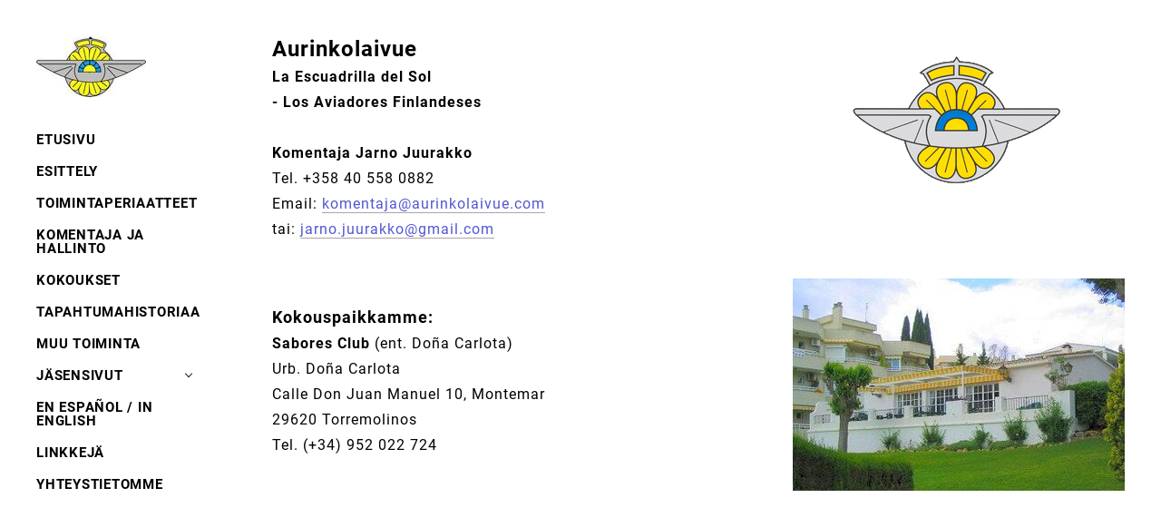

--- FILE ---
content_type: text/html
request_url: http://aurinkolaivue.com/yhteystietomme.html
body_size: 34443
content:
<!DOCTYPE html>
<html lang="fi">
	<head><script src="/gdpr/gdprscript.js?buildTime=1769108820&hasRemindMe=true&stealth=false"></script>
		<title>YHTEYSTIETOMME</title><meta property="og:site_name" content="AURINKOLAIVUE" />
<meta property="og:title" content="YHTEYSTIETOMME" />
<meta property="og:description" content="Aurinkolaivue La Escuadrilla del Sol - Los Aviadores Finlandeses Komentaja Jarno Juurakko Tel. +358 40 558 0882 Email: komentaja@aurinkolaivue.com tai:  jarno.juurakko@gmail.com" />
<meta property="og:image" content="http://aurinkolaivue.com/uploads/1/2/6/8/126889324/editor/logowebk-ytt.gif?1582737657" />
<meta property="og:image" content="http://aurinkolaivue.com/uploads/1/2/6/8/126889324/editor/kokouspaikka.jpg?1584568207" />
<meta property="og:image" content="http://aurinkolaivue.com/uploads/1/2/6/8/126889324/published/allogo.jpg?1582738246" />
<meta property="og:url" content="http://aurinkolaivue.com/yhteystietomme.html" />



<meta http-equiv="Content-Type" content="text/html; charset=utf-8" />
  <meta name="viewport" content="width=device-width, initial-scale=1.0" />

		
		<link id="wsite-base-style" rel="stylesheet" type="text/css" href="//cdn11.editmysite.com/css/sites.css?buildtime=1767893033" />
<link rel="stylesheet" type="text/css" href="//cdn11.editmysite.com/css/old/fancybox.css?buildtime=1767893033" />
<link rel="stylesheet" type="text/css" href="//cdn11.editmysite.com/css/social-icons.css?buildtime=1767893033" media="screen,projection" />
<link rel="stylesheet" type="text/css" href="/files/main_style.css?1768234408" title="wsite-theme-css" />
<link href='//cdn2.editmysite.com/fonts/Roboto/font.css?2' rel='stylesheet' type='text/css' />

<link href='//cdn2.editmysite.com/fonts/Droid_Sans/font.css?2' rel='stylesheet' type='text/css' />
<link href='//cdn2.editmysite.com/fonts/Roboto/font.css?2' rel='stylesheet' type='text/css' />
<style type='text/css'>
.wsite-elements.wsite-not-footer:not(.wsite-header-elements) div.paragraph, .wsite-elements.wsite-not-footer:not(.wsite-header-elements) p, .wsite-elements.wsite-not-footer:not(.wsite-header-elements) .product-block .product-title, .wsite-elements.wsite-not-footer:not(.wsite-header-elements) .product-description, .wsite-elements.wsite-not-footer:not(.wsite-header-elements) .wsite-form-field label, .wsite-elements.wsite-not-footer:not(.wsite-header-elements) .wsite-form-field label, #wsite-content div.paragraph, #wsite-content p, #wsite-content .product-block .product-title, #wsite-content .product-description, #wsite-content .wsite-form-field label, #wsite-content .wsite-form-field label, .blog-sidebar div.paragraph, .blog-sidebar p, .blog-sidebar .wsite-form-field label, .blog-sidebar .wsite-form-field label {letter-spacing: 1px !important;}
#wsite-content div.paragraph, #wsite-content p, #wsite-content .product-block .product-title, #wsite-content .product-description, #wsite-content .wsite-form-field label, #wsite-content .wsite-form-field label, .blog-sidebar div.paragraph, .blog-sidebar p, .blog-sidebar .wsite-form-field label, .blog-sidebar .wsite-form-field label {}
.wsite-elements.wsite-footer div.paragraph, .wsite-elements.wsite-footer p, .wsite-elements.wsite-footer .product-block .product-title, .wsite-elements.wsite-footer .product-description, .wsite-elements.wsite-footer .wsite-form-field label, .wsite-elements.wsite-footer .wsite-form-field label{}
.wsite-elements.wsite-not-footer:not(.wsite-header-elements) h2, .wsite-elements.wsite-not-footer:not(.wsite-header-elements) .product-long .product-title, .wsite-elements.wsite-not-footer:not(.wsite-header-elements) .product-large .product-title, .wsite-elements.wsite-not-footer:not(.wsite-header-elements) .product-small .product-title, #wsite-content h2, #wsite-content .product-long .product-title, #wsite-content .product-large .product-title, #wsite-content .product-small .product-title, .blog-sidebar h2 {font-family:"Droid Sans" !important;text-transform:  none !important;}
#wsite-content h2, #wsite-content .product-long .product-title, #wsite-content .product-large .product-title, #wsite-content .product-small .product-title, .blog-sidebar h2 {}
.wsite-elements.wsite-footer h2, .wsite-elements.wsite-footer .product-long .product-title, .wsite-elements.wsite-footer .product-large .product-title, .wsite-elements.wsite-footer .product-small .product-title{}
#wsite-title {font-weight:700 !important;color:#f81102 !important;font-style:normal !important;text-transform:  uppercase !important;letter-spacing: 2px !important;}
.wsite-not-footer h2.wsite-content-title a, .wsite-not-footer .paragraph a, .wsite-not-footer blockquote a, #blogTable .blog-sidebar a, #blogTable .blog-comments a, #blogTable .blog-comments-bottom a, #wsite-com-store a, #wsite-com-product-gen a {color:#2a2a2a !important;}
.wsite-menu-default a {font-weight:700 !important;font-style:normal !important;text-transform:  none !important;}
.wsite-menu a {font-family:"Roboto" !important;font-weight:700 !important;font-style:italic !important;letter-spacing: 1px !important;}
.wsite-image div, .wsite-caption {font-weight:400 !important;}
.galleryCaptionInnerText {}
.fancybox-title {}
.wslide-caption-text {}
.wsite-phone {font-weight:700 !important;color:#f9f0f0 !important;font-style:normal !important;text-transform:  none !important;letter-spacing: -1px !important;}
.wsite-headline,.wsite-header-section .wsite-content-title {letter-spacing: 0px !important;}
.wsite-headline-paragraph,.wsite-header-section .paragraph {text-transform:  none !important;letter-spacing: 0px !important;}
.wsite-button-inner {}
.wsite-not-footer blockquote {}
.wsite-footer blockquote {}
.blog-header h2 a {}
#wsite-content h2.wsite-product-title {}
.wsite-product .wsite-product-price a {font-family:"Arial" !important;font-weight:400 !important;}
.wsite-not-footer h2.wsite-content-title a:hover, .wsite-not-footer .paragraph a:hover, .wsite-not-footer blockquote a:hover, #blogTable .blog-sidebar a:hover, #blogTable .blog-comments a:hover, #blogTable .blog-comments-bottom a:hover, #wsite-com-store a:hover, #wsite-com-product-gen a:hover {color:#fb0101 !important;}
@media screen and (min-width: 767px) {.wsite-elements.wsite-not-footer:not(.wsite-header-elements) div.paragraph, .wsite-elements.wsite-not-footer:not(.wsite-header-elements) p, .wsite-elements.wsite-not-footer:not(.wsite-header-elements) .product-block .product-title, .wsite-elements.wsite-not-footer:not(.wsite-header-elements) .product-description, .wsite-elements.wsite-not-footer:not(.wsite-header-elements) .wsite-form-field label, .wsite-elements.wsite-not-footer:not(.wsite-header-elements) .wsite-form-field label, #wsite-content div.paragraph, #wsite-content p, #wsite-content .product-block .product-title, #wsite-content .product-description, #wsite-content .wsite-form-field label, #wsite-content .wsite-form-field label, .blog-sidebar div.paragraph, .blog-sidebar p, .blog-sidebar .wsite-form-field label, .blog-sidebar .wsite-form-field label {line-height:28px !important;}
#wsite-content div.paragraph, #wsite-content p, #wsite-content .product-block .product-title, #wsite-content .product-description, #wsite-content .wsite-form-field label, #wsite-content .wsite-form-field label, .blog-sidebar div.paragraph, .blog-sidebar p, .blog-sidebar .wsite-form-field label, .blog-sidebar .wsite-form-field label {}
.wsite-elements.wsite-footer div.paragraph, .wsite-elements.wsite-footer p, .wsite-elements.wsite-footer .product-block .product-title, .wsite-elements.wsite-footer .product-description, .wsite-elements.wsite-footer .wsite-form-field label, .wsite-elements.wsite-footer .wsite-form-field label{}
.wsite-elements.wsite-not-footer:not(.wsite-header-elements) h2, .wsite-elements.wsite-not-footer:not(.wsite-header-elements) .product-long .product-title, .wsite-elements.wsite-not-footer:not(.wsite-header-elements) .product-large .product-title, .wsite-elements.wsite-not-footer:not(.wsite-header-elements) .product-small .product-title, #wsite-content h2, #wsite-content .product-long .product-title, #wsite-content .product-large .product-title, #wsite-content .product-small .product-title, .blog-sidebar h2 {font-size:30px !important;}
#wsite-content h2, #wsite-content .product-long .product-title, #wsite-content .product-large .product-title, #wsite-content .product-small .product-title, .blog-sidebar h2 {}
.wsite-elements.wsite-footer h2, .wsite-elements.wsite-footer .product-long .product-title, .wsite-elements.wsite-footer .product-large .product-title, .wsite-elements.wsite-footer .product-small .product-title{}
#wsite-title {font-size:18px !important;}
.wsite-menu-default a {font-size:15px !important;}
.wsite-menu a {font-size:10px !important;}
.wsite-image div, .wsite-caption {}
.galleryCaptionInnerText {}
.fancybox-title {}
.wslide-caption-text {}
.wsite-phone {font-size:14px !important;}
.wsite-headline,.wsite-header-section .wsite-content-title {line-height:36px !important;}
.wsite-headline-paragraph,.wsite-header-section .paragraph {}
.wsite-button-inner {}
.wsite-not-footer blockquote {}
.wsite-footer blockquote {}
.blog-header h2 a {}
#wsite-content h2.wsite-product-title {}
.wsite-product .wsite-product-price a {font-size:15px !important;}
}</style>
<link rel="stylesheet" type="text/css" href="https://cdn2.editmysite.com/fonts/Open_Sans/font.css?2" />
<style>
	@font-face {
		font-family: 'wicons';
		src: url(//cdn2.editmysite.com/fonts/wIcons/wicons.eot?buildTime=1769108820);
		src: url(//cdn2.editmysite.com/fonts/wIcons/wicons.eot?buildTime=1769108820#iefix) format('embedded-opentype'),
				 url(//cdn2.editmysite.com/fonts/wIcons/wicons.woff?buildTime=1769108820) format('woff'),
				 url(//cdn2.editmysite.com/fonts/wIcons/wicons.ttf?buildTime=1769108820) format('truetype'),
				 url(//cdn2.editmysite.com/fonts/wIcons/wicons.svg?buildTime=1769108820#wicons) format('svg');
		font-weight: normal;
		font-style: normal;
	}
	/* Hack to smooth out font rendering on Chrome for Windows */
	@media screen and (-webkit-min-device-pixel-ratio: 0) {
		@font-face {
			font-family: 'wicons';
			src: url(//cdn2.editmysite.com/fonts/wIcons/wicons.svg?buildTime=1769108820#wicons) format('svg');
		}
	}

	@font-face {
		font-family: 'wsocial';
		src: url(//cdn2.editmysite.com/fonts/wSocial/wsocial.eot?buildTime=1769108820);
		src: url(//cdn2.editmysite.com/fonts/wSocial/wsocial.eot?buildTime=1769108820#iefix) format('embedded-opentype'),
				 url(//cdn2.editmysite.com/fonts/wSocial/wsocial.woff?buildTime=1769108820) format('woff'),
				 url(//cdn2.editmysite.com/fonts/wSocial/wsocial.ttf?buildTime=1769108820) format('truetype'),
				 url(//cdn2.editmysite.com/fonts/wSocial/wsocial.svg?buildTime=1769108820#wsocial) format('svg');
		font-weight: normal;
		font-style: normal;
	}
	/* Hack to smooth out font rendering on Chrome for Windows */
	@media screen and (-webkit-min-device-pixel-ratio: 0) {
		@font-face {
			font-family: 'wsocial';
			src: url(//cdn2.editmysite.com/fonts/wSocial/wsocial.svg?buildTime=1769108820#wsocial) format('svg');
		}
	}
</style>

<link rel="stylesheet" type="text/css" href="//cdn2.editmysite.com/css/site_membership.css?buildtime=1769108820">

		<script src='/files/templateArtifacts.js?1768234408'></script>
<script>
var STATIC_BASE = '//cdn1.editmysite.com/';
var ASSETS_BASE = '//cdn11.editmysite.com/';
var STYLE_PREFIX = 'wsite';
</script>
<script src='https://cdn2.editmysite.com/js/jquery-1.8.3.min.js'></script>

<script type="text/javascript" src="//cdn2.editmysite.com/js/lang/fi/stl.js?buildTime=1767893033&"></script>
<script src="//cdn11.editmysite.com/js/site/main.js?buildtime=1767893033"></script><script type="text/javascript">
		function initCustomerAccountsModels() {
					(function(){_W.setup_rpc({"url":"\/ajax\/api\/JsonRPC\/CustomerAccounts\/","actions":{"CustomerAccounts":[{"name":"login","len":2,"multiple":false,"standalone":false},{"name":"logout","len":0,"multiple":false,"standalone":false},{"name":"getSessionDetails","len":0,"multiple":false,"standalone":false},{"name":"getAccountDetails","len":0,"multiple":false,"standalone":false},{"name":"getOrders","len":0,"multiple":false,"standalone":false},{"name":"register","len":4,"multiple":false,"standalone":false},{"name":"emailExists","len":1,"multiple":false,"standalone":false},{"name":"passwordReset","len":1,"multiple":false,"standalone":false},{"name":"passwordUpdate","len":3,"multiple":false,"standalone":false},{"name":"validateSession","len":1,"multiple":false,"standalone":false}]},"namespace":"_W.CustomerAccounts.RPC"});
_W.setup_model_rpc({"rpc_namespace":"_W.CustomerAccounts.RPC","model_namespace":"_W.CustomerAccounts.BackboneModelData","collection_namespace":"_W.CustomerAccounts.BackboneCollectionData","bootstrap_namespace":"_W.CustomerAccounts.BackboneBootstrap","models":{"CustomerAccounts":{"_class":"CustomerAccounts.Model.CustomerAccounts","defaults":null,"validation":null,"types":null,"idAttribute":null,"keydefs":null}},"collections":{"CustomerAccounts":{"_class":"CustomerAccounts.Collection.CustomerAccounts"}},"bootstrap":[]});
})();
		}
		if(document.createEvent && document.addEventListener) {
			var initEvt = document.createEvent('Event');
			initEvt.initEvent('customerAccountsModelsInitialized', true, false);
			document.dispatchEvent(initEvt);
		} else if(document.documentElement.initCustomerAccountsModels === 0){
			document.documentElement.initCustomerAccountsModels++
		}
		</script>
		<script type="text/javascript"> _W = _W || {}; _W.securePrefix='api.weeblycloud.com'; </script><script>_W = _W || {};
			_W.customerLocale = "en_US";
			_W.storeName = null;
			_W.isCheckoutReskin = false;
			_W.storeCountry = "FI";
			_W.storeCurrency = "EUR";
			_W.storeEuPrivacyPolicyUrl = "";
			com_currentSite = "572314620345046736";
			com_userID = "126889324";</script><script type="text/javascript"> _W = _W || {}; _W.securePrefix='aurinkolaivue-com.checkout.weebly.com/store/checkout'; </script><script type="text/javascript">
								_W = window._W || {};
								_W.allowMemberRegistration = false;
								_W.showLogin = true;
							</script><script type="text/javascript">
					function initMembershipModels() {
						(function(){_W.setup_rpc({"url":"\/ajax\/api\/JsonRPC\/Membership\/","actions":{"Member":[{"name":"getRedirectUrl","len":1,"multiple":false,"standalone":false},{"name":"getOriginUrl","len":0,"multiple":false,"standalone":false},{"name":"getSecureMemberUrl","len":0,"multiple":false,"standalone":false},{"name":"validate_user","len":2,"multiple":false,"standalone":false},{"name":"get_account_information","len":0,"multiple":false,"standalone":false},{"name":"get_session_details","len":0,"multiple":false,"standalone":false},{"name":"register_member","len":5,"multiple":false,"standalone":false},{"name":"validate_session","len":1,"multiple":false,"standalone":false},{"name":"set_password","len":3,"multiple":false,"standalone":false},{"name":"send_reset_password_email","len":1,"multiple":false,"standalone":false},{"name":"create","len":1,"multiple":false,"standalone":false},{"name":"readOne","len":1,"multiple":false,"standalone":false},{"name":"readMany","len":1,"multiple":false,"standalone":false},{"name":"update","len":1,"multiple":false,"standalone":false},{"name":"patch","len":1,"multiple":false,"standalone":false},{"name":"destroy","len":1,"multiple":false,"standalone":false}]},"namespace":"_W.Membership.RPC"});
_W.setup_model_rpc({"rpc_namespace":"_W.Membership.RPC","model_namespace":"_W.Membership.BackboneModelData","collection_namespace":"_W.Membership.BackboneCollectionData","bootstrap_namespace":"_W.Membership.BackboneBootstrap","models":{"Member":{"_class":"Membership.Model.Member","defaults":{"class_name":null,"name":null,"email":"","access_token":null,"token_expiry_date":null,"last_ip":null,"last_login":null,"approved":false,"password_set":null,"group_ids":null,"page_ids":null,"group_page_ids":null,"owner_id":"","site_id":"","updated_date":0,"created_date":0},"validation":{"class_name":null,"site_member_id":null,"name":null,"email":{"email":null,"required":true},"access_token":null,"token_expiry_date":null,"last_ip":null,"last_login":null,"approved":null,"password_set":null,"group_ids":null,"page_ids":null,"group_page_ids":null,"owner_id":{"required":true},"site_id":{"required":true},"updated_date":null,"created_date":null},"types":{"class_name":null,"site_member_id":"string","name":"string","email":"string","access_token":"string","token_expiry_date":"int","last_ip":"string","last_login":"int","approved":"boolean","password_set":"boolean","group_ids":"json","page_ids":"json","group_page_ids":"json","owner_id":"string","site_id":"string","updated_date":"int","created_date":"int"},"idAttribute":"site_member_id","keydefs":{"PRIMARY":["owner_id","site_id","site_member_id"],"idx_owner_site_account":["owner_id","site_id","site_account_id"]}}},"collections":{"Member":{"_class":"Membership.Collection.Member"}},"bootstrap":[]});
})();
					}
					if(document.createEvent && document.addEventListener) {
						var initEvt = document.createEvent('Event');
						initEvt.initEvent('membershipModelsInitialized', true, false);
						document.dispatchEvent(initEvt);
					} else if(document.documentElement.initMembershipModels === 0){
						document.documentElement.initMembershipModels++
					}
					</script><script src='//cdn2.editmysite.com/js/site/main-membership-site.js?buildtime=1769108820'></script>
<script type="text/javascript">_W.resellerSite = true;</script><script type="text/javascript">_W.configDomain = "www.weebly.com";</script><script>_W.relinquish && _W.relinquish()</script>
<script type="text/javascript" src="//cdn2.editmysite.com/js/lang/fi/stl.js?buildTime=1769108820&"></script><script> _W.themePlugins = [];</script><script type="text/javascript"> _W.recaptchaUrl = "https://www.google.com/recaptcha/api.js"; </script><script type="text/javascript"><!--
	
	var DISABLE_NAV_MORE = 1;
	function initFlyouts(){
		initPublishedFlyoutMenus(
			[{"id":"111938968453805043","title":"ETUSIVU","url":"index.html","target":"","nav_menu":false,"nonclickable":false},{"id":"537631123749559293","title":"ESITTELY","url":"esittely.html","target":"","nav_menu":false,"nonclickable":false},{"id":"281863533936093788","title":"TOIMINTAPERIAATTEET","url":"toimintaperiaatteet.html","target":"","nav_menu":false,"nonclickable":false},{"id":"664828018572568496","title":"KOMENTAJA JA HALLINTO","url":"komentaja-ja-hallinto.html","target":"","nav_menu":false,"nonclickable":false},{"id":"339296668448218589","title":"KOKOUKSET","url":"kokoukset.html","target":"","nav_menu":false,"nonclickable":false},{"id":"226105766929621737","title":"TAPAHTUMAHISTORIAA","url":"tapahtumahistoriaa.html","target":"","nav_menu":false,"nonclickable":false},{"id":"805839567296744921","title":"MUU TOIMINTA","url":"muu-toiminta.html","target":"","nav_menu":false,"nonclickable":false},{"id":"135682771627988495","title":"J&Auml;SENSIVUT","url":"jaumlsensivut.html","target":"","nav_menu":false,"nonclickable":false},{"id":"436212136189916150","title":"EN ESPA&Ntilde;OL \/ IN ENGLISH","url":"en-espantildeol--in-english.html","target":"","nav_menu":false,"nonclickable":false},{"id":"126229936656759664","title":"LINKKEJ&Auml;","url":"linkkejauml.html","target":"","nav_menu":false,"nonclickable":false},{"id":"608767552339781587","title":"YHTEYSTIETOMME","url":"yhteystietomme.html","target":"","nav_menu":false,"nonclickable":false}],
			"608767552339781587",
			'',
			'active',
			false,
			{"navigation\/item":"<li {{#id}}id=\"{{id}}\"{{\/id}} class=\"wsite-menu-item-wrap {{#has_children}}has-submenu{{\/has_children}}\">\n\t{{#has_children}}\n\t\t<div class=\"dropdown\">\n\t\t<span class=\"dropdown-link\">\n\t{{\/has_children}}\n\t<a\n\t\t{{^nonclickable}}\n\t\t\t{{^nav_menu}}\n\t\t\t\thref=\"{{url}}\"\n\t\t\t{{\/nav_menu}}\n\t\t{{\/nonclickable}}\n\t\t{{#nonclickable}}\n\t\t\t\tclass=\"nonclickable {{#is_current}}active{{\/is_current}} wsite-menu-item\"\n\t\t{{\/nonclickable}}\n\t\t{{#target}}\n\t\t\ttarget=\"{{target}}\"\n\t\t{{\/target}}\n\t\t{{#membership_required}}\n\t\t\tdata-membership-required=\"{{.}}\"\n\t\t{{\/membership_required}}\n\t\tclass=\"wsite-menu-item {{#is_current}}active{{\/is_current}}\"\n\t\t>\n\t\t{{{title_html}}}\n\t<\/a>\n\t{{#has_children}}\n\t\t<\/span>\n\t\t<span class=\"icon-caret\"><\/span>\n\t\t<\/div>\n\t\t{{> navigation\/flyout\/list}}\n\t{{\/has_children}}\n<\/li>\n","navigation\/flyout\/list":"<div class=\"wsite-menu-wrap\" style=\"display:none\">\n\t<ul class=\"wsite-menu\">\n\t\t{{#children}}{{> navigation\/flyout\/item}}{{\/children}}\n\t<\/ul>\n<\/div>\n","navigation\/flyout\/item":"<li {{#id}}id=\"{{id}}\"{{\/id}}\n\tclass=\"wsite-menu-subitem-wrap {{#has_children}}has-submenu{{\/has_children}}\"\n\t>\n\t{{#has_children}}\n\t\t<div class=\"dropdown\">\n\t\t<span class=\"dropdown-link\">\n\t{{\/has_children}}\n\t<a\n\t\t{{^nonclickable}}\n\t\t\t{{^nav_menu}}\n\t\t\t\thref=\"{{url}}\"\n\t\t\t{{\/nav_menu}}\n\t\t{{\/nonclickable}}\n\t\t{{#nonclickable}}\n\t\t\t\tclass=\"nonclickable wsite-menu-item {{#is_current}}active{{\/is_current}}\"\n\t\t{{\/nonclickable}}\n\t\t{{#target}}\n\t\t\ttarget=\"{{target}}\"\n\t\t{{\/target}}\n\t\tclass=\"wsite-menu-subitem {{#is_current}}active{{\/is_current}}\"\n\t\t>\n\t\t{{{title_html}}}\n\t<\/a>\n\t{{#has_children}}\n\t\t<\/span>\n\t\t<span class=\"icon-caret\"><\/span>\n\t\t<\/div>\n\t\t{{> navigation\/flyout\/list}}\n\t{{\/has_children}}\n<\/li>\n"},
			{"hasCustomMembership":true,"hasCustomMinicart":true}
		)
	}
//-->
</script>
		
		
	</head>
	<body class="no-header-page  wsite-page-yhteystietomme  nav-position-sidebar sticky-nav-off full-width-nav-off full-width-body-off header-overlay-off  wsite-theme-light"><div class="header">
    <div class="nav-wrap">
      <div class="container">
        <a class="hamburger" aria-label="Menu" href="#"><span></span></a>
        <div class="logo"><span class="wsite-logo">

	<a href="/">
		<img src="/uploads/1/2/6/8/126889324/published/allogo.jpg?1582738246" alt="AURINKOLAIVUE" />
	</a>

</span></div>
        <div class="nav desktop-nav"><ul class="wsite-menu-default">
		<li id="pg111938968453805043" class="wsite-menu-item-wrap ">
			<a
						href="/"
				class="wsite-menu-item "
				>
				ETUSIVU
			</a>
		</li>
		<li id="pg537631123749559293" class="wsite-menu-item-wrap ">
			<a
						href="/esittely.html"
				class="wsite-menu-item "
				>
				ESITTELY
			</a>
		</li>
		<li id="pg281863533936093788" class="wsite-menu-item-wrap ">
			<a
						href="/toimintaperiaatteet.html"
				class="wsite-menu-item "
				>
				TOIMINTAPERIAATTEET
			</a>
		</li>
		<li id="pg664828018572568496" class="wsite-menu-item-wrap ">
			<a
						href="/komentaja-ja-hallinto.html"
				class="wsite-menu-item "
				>
				KOMENTAJA JA HALLINTO
			</a>
		</li>
		<li id="pg339296668448218589" class="wsite-menu-item-wrap ">
			<a
						href="/kokoukset.html"
				class="wsite-menu-item "
				>
				KOKOUKSET
			</a>
		</li>
		<li id="pg226105766929621737" class="wsite-menu-item-wrap ">
			<a
						href="/tapahtumahistoriaa.html"
				class="wsite-menu-item "
				>
				TAPAHTUMAHISTORIAA
			</a>
		</li>
		<li id="pg805839567296744921" class="wsite-menu-item-wrap ">
			<a
						href="/muu-toiminta.html"
				class="wsite-menu-item "
				>
				MUU TOIMINTA
			</a>
		</li>
		<li id="pg135682771627988495" class="wsite-menu-item-wrap has-submenu">
				<div class="dropdown">
				<span class="dropdown-link">
			<a
						href="/jaumlsensivut.html"
					data-membership-required="1"
				class="wsite-menu-item "
				>
				JÄSENSIVUT
			</a>
				</span>
				<span class="icon-caret"></span>
				</div>
				<div class="wsite-menu-wrap" style="display:none">
					<ul class="wsite-menu">
						<li id="wsite-nav-340823863389196670"
	class="wsite-menu-subitem-wrap "
	>
	<a
				href="/tapahtumiin-ilmoittautuminen.html"
		class="wsite-menu-subitem "
		>
		Tapahtumiin ilmoittautuminen
	</a>
</li>

					</ul>
				</div>
		</li>
		<li id="pg436212136189916150" class="wsite-menu-item-wrap ">
			<a
						href="/en-espantildeol--in-english.html"
				class="wsite-menu-item "
				>
				EN ESPAÑOL / IN ENGLISH
			</a>
		</li>
		<li id="pg126229936656759664" class="wsite-menu-item-wrap ">
			<a
						href="/linkkejauml.html"
				class="wsite-menu-item "
				>
				LINKKEJÄ
			</a>
		</li>
		<li id="active" class="wsite-menu-item-wrap ">
			<a
						href="/yhteystietomme.html"
				class="wsite-menu-item active"
				>
				YHTEYSTIETOMME
			</a>
		</li>
</ul>
</div>
        <div class="nav sidebar-nav"><div class="nav-wrap"><ul class="wsite-menu-default">
		<li id="pg111938968453805043" class="wsite-menu-item-wrap ">
			<a
						href="/"
				class="wsite-menu-item "
				>
				ETUSIVU
			</a>
		</li>
		<li id="pg537631123749559293" class="wsite-menu-item-wrap ">
			<a
						href="/esittely.html"
				class="wsite-menu-item "
				>
				ESITTELY
			</a>
		</li>
		<li id="pg281863533936093788" class="wsite-menu-item-wrap ">
			<a
						href="/toimintaperiaatteet.html"
				class="wsite-menu-item "
				>
				TOIMINTAPERIAATTEET
			</a>
		</li>
		<li id="pg664828018572568496" class="wsite-menu-item-wrap ">
			<a
						href="/komentaja-ja-hallinto.html"
				class="wsite-menu-item "
				>
				KOMENTAJA JA HALLINTO
			</a>
		</li>
		<li id="pg339296668448218589" class="wsite-menu-item-wrap ">
			<a
						href="/kokoukset.html"
				class="wsite-menu-item "
				>
				KOKOUKSET
			</a>
		</li>
		<li id="pg226105766929621737" class="wsite-menu-item-wrap ">
			<a
						href="/tapahtumahistoriaa.html"
				class="wsite-menu-item "
				>
				TAPAHTUMAHISTORIAA
			</a>
		</li>
		<li id="pg805839567296744921" class="wsite-menu-item-wrap ">
			<a
						href="/muu-toiminta.html"
				class="wsite-menu-item "
				>
				MUU TOIMINTA
			</a>
		</li>
		<li id="pg135682771627988495" class="wsite-menu-item-wrap has-submenu">
				<div class="dropdown">
				<span class="dropdown-link">
			<a
						href="/jaumlsensivut.html"
					data-membership-required="1"
				class="wsite-menu-item "
				>
				JÄSENSIVUT
			</a>
				</span>
				<span class="icon-caret"></span>
				</div>
				<div class="wsite-menu-wrap" style="display:none">
					<ul class="wsite-menu">
						<li id="wsite-nav-340823863389196670"
	class="wsite-menu-subitem-wrap "
	>
	<a
				href="/tapahtumiin-ilmoittautuminen.html"
		class="wsite-menu-subitem "
		>
		Tapahtumiin ilmoittautuminen
	</a>
</li>

					</ul>
				</div>
		</li>
		<li id="pg436212136189916150" class="wsite-menu-item-wrap ">
			<a
						href="/en-espantildeol--in-english.html"
				class="wsite-menu-item "
				>
				EN ESPAÑOL / IN ENGLISH
			</a>
		</li>
		<li id="pg126229936656759664" class="wsite-menu-item-wrap ">
			<a
						href="/linkkejauml.html"
				class="wsite-menu-item "
				>
				LINKKEJÄ
			</a>
		</li>
		<li id="active" class="wsite-menu-item-wrap ">
			<a
						href="/yhteystietomme.html"
				class="wsite-menu-item active"
				>
				YHTEYSTIETOMME
			</a>
		</li>
</ul>
</div></div>
        <div class="nav membership-cart"><span id="member-login" class="wsite-custom-membership-wrapper"><a href="#" id="wsite-nav-login-a"></a></span></div>
      </div>
      <div class="nav contact"></div>
    </div>
  </div>

  <div class="wrapper">
    <div class="main-wrap">
      <div id="wsite-content" class="wsite-elements wsite-not-footer">
	<div class="wsite-section-wrap">
	<div class="wsite-section wsite-body-section wsite-background-6"  >
		<div class="wsite-section-content">
          <div class="container">
			<div class="wsite-section-elements">
				<span class='imgPusher' style='float:right;height:0px'></span><span style='display: table;width:auto;position:relative;float:right;max-width:100%;;clear:right;margin-top:20px;*margin-top:40px'><a><img src="/uploads/1/2/6/8/126889324/editor/logowebk-ytt.gif?1582737657" style="margin-top: 0px; margin-bottom: 0px; margin-left: 0px; margin-right: 70px; border-width:0; max-width:100%" alt="Kuva" class="galleryImageBorder wsite-image" /></a><span style="display: table-caption; caption-side: bottom; font-size: 90%; margin-top: -0px; margin-bottom: 0px; text-align: center;" class="wsite-caption"></span></span>
<div class="paragraph" style="text-align:left;display:block;"><font size="5"><strong>Aurinkolaivue</strong></font><br /><strong>La Escuadrilla del Sol<br />- Los Aviadores Finlandeses</strong><br /><br /><strong>Komentaja Jarno Juurakko</strong><br />Tel. <span style="color:rgb(0, 0, 0); font-weight:400">+358 40 558 0882</span><br />Email: <a href="mailto:komentaja@aurinkolaivue.com"><font color="#070ebb">komentaja@aurinkolaivue.com</font></a><br />tai:&nbsp;<a href="mailto:jarno.juurakko@gmail.com"><font color="#070ec1">jarno.juurakko@gmail.com</font></a></div>
<hr style="width:100%;clear:both;visibility:hidden;"></hr>

<span class='imgPusher' style='float:right;height:0px'></span><span style='display: table;width:auto;position:relative;float:right;max-width:100%;;clear:right;margin-top:0px;*margin-top:0px'><a><img src="/uploads/1/2/6/8/126889324/editor/kokouspaikka.jpg?1584568207" style="margin-top: 0px; margin-bottom: 0px; margin-left: 0px; margin-right: 0px; border-width:0; max-width:100%" alt="Kuva" class="galleryImageBorder wsite-image" /></a><span style="display: table-caption; caption-side: bottom; font-size: 90%; margin-top: -0px; margin-bottom: 0px; text-align: center;" class="wsite-caption"></span></span>
<div class="paragraph" style="display:block;"><font size="4">&#8203;</font><br /><strong><font size="4">Kokouspaikkamme:</font><br />Sabores Club&nbsp;</strong>(ent. Do&ntilde;a Carlota)<br />Urb. Do&ntilde;a Carlota<br />Calle Don Juan Manuel 10, Montemar<br />29620 Torremolinos<br />Tel. (+34) 952 022 724<br /><br /><br /><font size="2">&nbsp; &nbsp; &nbsp; &nbsp; &nbsp; &nbsp; &nbsp; &nbsp; &nbsp; &nbsp; &nbsp; &nbsp; &nbsp; &nbsp; &nbsp; &nbsp; &nbsp; &nbsp; &nbsp; &nbsp; &nbsp; &nbsp; &nbsp; &nbsp; &nbsp; &nbsp; &nbsp; &nbsp; &nbsp; &nbsp; &nbsp; &nbsp; &nbsp; &nbsp; &nbsp; &nbsp; &nbsp; &nbsp;</font></div>
<hr style="width:100%;clear:both;visibility:hidden;"></hr>

<div class="wsite-spacer" style="height:10px;"></div>

<div><div class="wsite-multicol"><div class="wsite-multicol-table-wrap" style="margin:0 -15px;">
	<table class="wsite-multicol-table">
		<tbody class="wsite-multicol-tbody">
			<tr class="wsite-multicol-tr">
				<td class="wsite-multicol-col" style="width:28.571428571429%; padding:0 15px;">
					
						

<div class="wsite-spacer" style="height:50px;"></div>


					
				</td>				<td class="wsite-multicol-col" style="width:42.857142857143%; padding:0 15px;">
					
						

<div class="wsite-spacer" style="height:50px;"></div>


					
				</td>			</tr>
		</tbody>
	</table>
</div></div></div>
			</div>
		</div>
      </div>

	</div>
</div>

</div>

    </div>

    <div class="footer-wrap">
        <div class="footer"><div class='wsite-elements wsite-footer'>
<div class="paragraph" style="text-align:center;"><font size="3" color="#1b3bc7"><strong>AURINKOLAIVUE - La Escuadrilla del Sol - Los Aviadores Finlandeses</strong></font></div></div></div>
    </div>
  </div>

  <div class="nav mobile-nav">
    <a class="hamburger" aria-label="Menu" href="#"><span></span></a>
    <ul class="wsite-menu-default">
    		<li id="pg111938968453805043" class="wsite-menu-item-wrap ">
    			<a
    						href="/"
    				class="wsite-menu-item "
    				>
    				ETUSIVU
    			</a>
    		</li>
    		<li id="pg537631123749559293" class="wsite-menu-item-wrap ">
    			<a
    						href="/esittely.html"
    				class="wsite-menu-item "
    				>
    				ESITTELY
    			</a>
    		</li>
    		<li id="pg281863533936093788" class="wsite-menu-item-wrap ">
    			<a
    						href="/toimintaperiaatteet.html"
    				class="wsite-menu-item "
    				>
    				TOIMINTAPERIAATTEET
    			</a>
    		</li>
    		<li id="pg664828018572568496" class="wsite-menu-item-wrap ">
    			<a
    						href="/komentaja-ja-hallinto.html"
    				class="wsite-menu-item "
    				>
    				KOMENTAJA JA HALLINTO
    			</a>
    		</li>
    		<li id="pg339296668448218589" class="wsite-menu-item-wrap ">
    			<a
    						href="/kokoukset.html"
    				class="wsite-menu-item "
    				>
    				KOKOUKSET
    			</a>
    		</li>
    		<li id="pg226105766929621737" class="wsite-menu-item-wrap ">
    			<a
    						href="/tapahtumahistoriaa.html"
    				class="wsite-menu-item "
    				>
    				TAPAHTUMAHISTORIAA
    			</a>
    		</li>
    		<li id="pg805839567296744921" class="wsite-menu-item-wrap ">
    			<a
    						href="/muu-toiminta.html"
    				class="wsite-menu-item "
    				>
    				MUU TOIMINTA
    			</a>
    		</li>
    		<li id="pg135682771627988495" class="wsite-menu-item-wrap has-submenu">
    				<div class="dropdown">
    				<span class="dropdown-link">
    			<a
    						href="/jaumlsensivut.html"
    					data-membership-required="1"
    				class="wsite-menu-item "
    				>
    				JÄSENSIVUT
    			</a>
    				</span>
    				<span class="icon-caret"></span>
    				</div>
    				<div class="wsite-menu-wrap" style="display:none">
    					<ul class="wsite-menu">
    						<li id="wsite-nav-340823863389196670"
	class="wsite-menu-subitem-wrap "
	>
	<a
				href="/tapahtumiin-ilmoittautuminen.html"
		class="wsite-menu-subitem "
		>
		Tapahtumiin ilmoittautuminen
	</a>
</li>

    					</ul>
    				</div>
    		</li>
    		<li id="pg436212136189916150" class="wsite-menu-item-wrap ">
    			<a
    						href="/en-espantildeol--in-english.html"
    				class="wsite-menu-item "
    				>
    				EN ESPAÑOL / IN ENGLISH
    			</a>
    		</li>
    		<li id="pg126229936656759664" class="wsite-menu-item-wrap ">
    			<a
    						href="/linkkejauml.html"
    				class="wsite-menu-item "
    				>
    				LINKKEJÄ
    			</a>
    		</li>
    		<li id="active" class="wsite-menu-item-wrap ">
    			<a
    						href="/yhteystietomme.html"
    				class="wsite-menu-item active"
    				>
    				YHTEYSTIETOMME
    			</a>
    		</li>
    </ul>
  </div>

  <script type="text/javascript" src="/files/theme/plugins.js?1556830109"></script>
  <script type="text/javascript" src="/files/theme/custom.js?1556830109"></script>
    <div id="customer-accounts-app"></div>
    <script src="//cdn2.editmysite.com/js/site/main-customer-accounts-site.js?buildtime=1769108820"></script>
<div id="dialog-region"></div>
		

	</body>
</html>


--- FILE ---
content_type: text/css
request_url: http://aurinkolaivue.com/files/main_style.css?1768234408
body_size: 44924
content:
ul, ol, li, h1, h2, h3, h4, h5, h6, pre, form, body, html, div.paragraph, blockquote, fieldset, input { margin: 0; padding: 0; }
ul, ol, li, h1, h2, h3, h4, h5, h6, pre, form, body, html, p, blockquote, fieldset, input { margin: 0; padding: 0; }
 .wsite-form-field input[type='text'], .wsite-form-field input[type='email'], .wsite-form-field textarea, .wsite-form-field select, .wsite-form-field input[type='radio'], .wsite-form-field input[type='checkbox'], .wsite-com-product-option-groups input[type='text'], .wsite-com-product-option-groups input[type='email'], .wsite-com-product-option-groups textarea, .wsite-com-product-option-groups select, .wsite-com-product-option-groups input[type='radio'], .wsite-com-product-option-groups input[type='checkbox'] { -webkit-box-shadow: none; -moz-box-shadow: none; box-shadow: none; -webkit-appearance: none; -moz-appearance: none; appearance: none; text-shadow: none; }
 textarea { resize: none; }
 html { height: 100%; }
 body { width: 100%; height: 100%; background: #ffffff; color: #000000; font-family: "Roboto", Helvetica, Arial, sans-serif; font-size: 16px; font-weight: 400; -webkit-font-smoothing: antialiased; -moz-osx-font-smoothing: grayscale; }
 a { color: inherit; text-decoration: none; }
 a img, a:hover img { border: none; }
 h2 { color: #000000; font-family: "Roboto", Helvetica, Arial, sans-serif; font-size: 28px; font-weight: 400; line-height: 1.1; letter-spacing: 0.03em; margin: 0 auto 20px; }
 div.paragraph { font-family: "Roboto", Helvetica, Arial, sans-serif; font-size: 16px; font-weight: 400; line-height: 1.75; letter-spacing: 0.02em; margin: 0 auto 30px; }
 p { font-family: "Roboto", Helvetica, Arial, sans-serif; font-size: 16px; font-weight: 400; line-height: 1.75; letter-spacing: 0.02em; margin: 0 auto 30px; }
 div.paragraph a { color: inherit; opacity: .7; border-bottom: 1px solid rgba(0,0,0,0.5); -webkit-transition: opacity 200ms ease-in-out; -moz-transition: opacity 200ms ease-in-out; -ms-transition: opacity 200ms ease-in-out; transition: opacity 200ms ease-in-out; }
 p a { color: inherit; opacity: .7; border-bottom: 1px solid rgba(0,0,0,0.5); -webkit-transition: opacity 200ms ease-in-out; -moz-transition: opacity 200ms ease-in-out; -ms-transition: opacity 200ms ease-in-out; transition: opacity 200ms ease-in-out; }
 div.paragraph a:hover { opacity: 0.4; }
 p a:hover { opacity: 0.4; }
 blockquote { position: relative; display: block; padding: 1.5em 2.5em; background-color: #f1f1f1; font-family: "Roboto", Helvetica, Arial, sans-serif; font-size: 16px; font-weight: 400; line-height: 1.75; text-align: left; margin: 0 auto 30px; }
 blockquote:before { position: absolute; content: '\201C'; top: 0.75em; left: 0.5em; font-size: 2em; line-height: 1; font-weight: bold; }
 .wsite-header-section { background-size: cover; }
 .wsite-header-section:before { content: ''; position: absolute; top: 0; left: 0; width: 100%; min-height: 100%; height: inherit; background: rgba(0,0,0,0.5); }
 .wsite-section-bg-color:before, body.header-overlay-off .wsite-header-section:before { display: none; }
 .banner-wrap { position: relative; height: 100%; background: rgba(0,0,0,0.4); color: #ffffff; }
 .banner-wrap .wsite-header-section .container { padding: 60px 40px; }
 .banner-wrap .banner { position: relative; text-align: center; }
 .banner-wrap h2 { color: inherit; font-family: "Roboto", Helvetica, Arial, sans-serif; font-size: 80px; font-weight: 300; letter-spacing: 0.05em; margin: 15px auto; }
 .banner-wrap div.paragraph { color: inherit; font-family: "Roboto", Helvetica, Arial, sans-serif; font-size: 14px; letter-spacing: 0.15em; margin: 15px auto; }
 .banner-wrap p { color: inherit; font-family: "Roboto", Helvetica, Arial, sans-serif; font-size: 14px; letter-spacing: 0.15em; margin: 15px auto; }
 .banner-wrap div.paragraph a { border-bottom: 1px solid rgba(255,255,255,0.5); }
 .banner-wrap p a { border-bottom: 1px solid rgba(255,255,255,0.5); }
 .wrapper .container, .wrapper .wsite-footer { position: relative; width: 100%; max-width: 1200px; padding: 40px; margin: 0 auto; overflow: hidden; box-sizing: border-box; }
 .main-wrap { width: 100%; }
 body.full-width-body-on .container, body.full-width-body-on .wsite-footer { max-width: none; }
 .footer-wrap { width: 100%; font-size: 14px; }
 .footer-wrap .footer > div { left: auto !important; width: auto !important; }
 .footer-wrap .wsite-footer { border-top: 1px solid rgba(0,0,0,0.1); }
 .footer-wrap h2, .footer-wrap div.paragraph, .footer-wrap blockquote { margin: 0 auto 20px; }
 .footer-wrap h2, .footer-wrap p, .footer-wrap blockquote { margin: 0 auto 20px; }
 .footer-wrap h2 { font-size: 20px; }
 .footer-wrap div.paragraph { font-size: 14px; }
 .footer-wrap p { font-size: 14px; }
 .footer-wrap blockquote { font-size: 14px; background: transparent; padding: 0 0 0 1em; }
 .footer-wrap blockquote:before { top: 0; left: 0; font-size: 1.5em; }
 .header { position: relative; width: 100%; color: #000000; background: #ffffff; border-bottom: 1px solid rgba(0,0,0,0.05); box-sizing: border-box; backface-visibility: hidden; -webkit-backface-visibility: hidden; z-index: 12; }
 .header .hamburger, .header .contact, .header .desktop-nav, .header .sidebar-nav { display: none; }
 body.nav-open { overflow: hidden; }
 @media screen and (min-width: 64.0625em) {
 body.nav-open { overflow: auto; }
 }
 @media screen and (min-width: 64.0625em) {
 body:not(.nav-position-sidebar) .header, body.nav-position-top .header, body.nav-position-top-right .header { position: relative; padding: 10px 40px; border-bottom: none; -webkit-transition: padding 280ms ease; -moz-transition: padding 280ms ease; -ms-transition: padding 280ms ease; transition: padding 280ms ease; }
 body:not(.nav-position-sidebar) .header .container, body.nav-position-top .header .container, body.nav-position-top-right .header .container { display: table; overflow-y: hidden; width: 100%; height: 80px; -webkit-transition: height 280ms ease; -moz-transition: height 280ms ease; -ms-transition: height 280ms ease; transition: height 280ms ease; }
 body:not(.nav-position-sidebar) .header .logo, body.nav-position-top .header .logo, body.nav-position-top-right .header .logo { display: table-cell; text-align: left; vertical-align: middle; max-height: 80px; overflow: hidden; }
 body:not(.nav-position-sidebar) .header .logo a, body.nav-position-top .header .logo a, body.nav-position-top-right .header .logo a { padding: 5px 20px 5px 0; }
 body:not(.nav-position-sidebar) .header .desktop-nav, body.nav-position-top .header .desktop-nav, body.nav-position-top-right .header .desktop-nav { display: table-cell; }
 body:not(.nav-position-sidebar) .header .nav li, body.nav-position-top .header .nav li, body.nav-position-top-right .header .nav li { display: inline-block; }
 body:not(.nav-position-sidebar) .header .nav a, body.nav-position-top .header .nav a, body.nav-position-top-right .header .nav a { padding: 10px 20px; }
 body:not(.nav-position-sidebar) .header .membership-cart, body.nav-position-top .header .membership-cart, body.nav-position-top-right .header .membership-cart { display: table-cell; width: 5%; text-align: right; white-space: nowrap; }
 body:not(.nav-position-sidebar) .header .membership-cart span, body.nav-position-top .header .membership-cart span, body.nav-position-top-right .header .membership-cart span { display: inline-block; }
 body:not(.nav-position-sidebar).collapse .header, body.nav-position-top.collapse .header, body.nav-position-top-right.collapse .header { padding: 5px 40px; border-bottom: 1px solid rgba(0,0,0,0.05); }
 body:not(.nav-position-sidebar).collapse .header .container, body.nav-position-top.collapse .header .container, body.nav-position-top-right.collapse .header .container { height: 40px; }
 body:not(.nav-position-sidebar).full-width-nav-off .header .container, body.nav-position-top.full-width-nav-off .header .container, body.nav-position-top-right.full-width-nav-off .header .container { max-width: 1200px; margin: 0 auto; padding: 0 40px; box-sizing: border-box; }
 }
 body.nav-position-top-right .desktop-nav { text-align: right; }
 .stuck { position: fixed !important; top: 0; }
 @media screen and (min-width: 64.0625em) {
 body.nav-position-sidebar .header { position: absolute; top: 0; left: 0; width: 260px; min-height: 100vh; padding: 40px; border-bottom: none; display: flex; flex-direction: row; }
 body.nav-position-sidebar .header > .nav-wrap { width: 100%; min-height: calc(100vh - 80px); display: flex; flex-direction: column; }
 body.nav-position-sidebar .header > .nav-wrap > .container { flex: 1 0 auto; }
 body.nav-position-sidebar .header .sidebar-nav { display: block; }
 body.nav-position-sidebar .header .nav li { display: block; }
 body.nav-position-sidebar .header .nav a { display: block; padding: 10px 0; }
 body.nav-position-sidebar .header .logo { margin: 0 auto 30px; }
 body.nav-position-sidebar .header .membership-cart > span { display: block; }
 body.nav-position-sidebar .contact { display: block; }
 body.nav-position-sidebar .wsite-phone { display: block; font-size: 15px; color: rgba(0,0,0,0.4); padding: 40px 0 0; text-align: left; }
 body.nav-position-sidebar .wsite-phone:before { content: ''; display: block; width: 60%; padding-bottom: 40px; border-top: 1px solid rgba(0,0,0,0.2); }
 body.nav-position-sidebar .wrapper { background: #ffffff; padding-left: 260px; box-sizing: border-box; }
 }
 .logo * { display: block; }
 .logo a { color: #000000; }
 .logo a:hover { opacity: 0.6; background: transparent; -webkit-transition: opacity 200ms ease; -moz-transition: opacity 200ms ease; -ms-transition: opacity 200ms ease; transition: opacity 200ms ease; }
 .logo #wsite-title { font-family: "Roboto", Helvetica, Arial, sans-serif; font-size: 30px; font-weight: 500; line-height: 1; text-transform: uppercase; letter-spacing: 0.08em; }
 .logo img { overflow: hidden; max-width: 300px; max-height: 70px; }
 .logo .wsite-logo { overflow: hidden; max-width: 100%; max-height: 70px; }
 .nav { vertical-align: middle; }
 .nav a { display: block; color: #000000; font-family: "Roboto", Helvetica, Arial, sans-serif; font-size: 15px; font-weight: 500; line-height: 1; letter-spacing: 0.05em; text-transform: lowercase; }
 .nav a:hover { opacity: 0.6; background: transparent; -webkit-transition: opacity 200ms ease; -moz-transition: opacity 200ms ease; -ms-transition: opacity 200ms ease; transition: opacity 200ms ease; }
 .nav .active { color: #000000 !important; }
 .nav #wsite-nav-cart-a { padding-right: 0; }
 .nav #wsite-nav-cart-num { position: relative; display: inline-block; background: #666666; color: #000000; min-width: 25px; padding: 7px 2px; text-align: center; border-radius: 100%; z-index: 2; }
 @media screen and (min-width: 64.0625em) {
 .nav #wsite-nav-cart-num { margin: 0 -6px; }
 }
 .mobile-nav { display: none; }
 #wsite-menus > .wsite-menu-wrap { margin-top: 10px; }
 #wsite-menus > .wsite-menu-wrap > .wsite-menu .wsite-menu { margin: 0 -1px; }
 #wsite-menus .wsite-menu { position: relative; background: #ffffff; -webkit-box-shadow: inset 0px 0px 0px 1px rgba(0,0,0,0.03); -moz-box-shadow: inset 0px 0px 0px 1px rgba(0,0,0,0.03); -ms-box-shadow: inset 0px 0px 0px 1px rgba(0,0,0,0.03); box-shadow: inset 0px 0px 0px 1px rgba(0,0,0,0.03); }
 #wsite-menus .wsite-menu li a { padding: 12px 20px; background: transparent; color: #000000; font-family: "Roboto", Helvetica, Arial, sans-serif; font-size: 14px; font-weight: normal; line-height: normal; text-transform: lowercase; letter-spacing: 0.05em; border: none; }
 #wsite-menus .wsite-menu li a:hover { opacity: 0.6; background: transparent; -webkit-transition: opacity 200ms ease; -moz-transition: opacity 200ms ease; -ms-transition: opacity 200ms ease; transition: opacity 200ms ease; }
 #wsite-menus .wsite-menu-arrow { display: none; }
 .sidebar-nav li, .mobile-nav li { position: relative; border-color: rgba(0,0,0,0.8); }
 .sidebar-nav .wsite-menu, .mobile-nav .wsite-menu { padding-left: 5px; color: rgba(0,0,0,0.5); border-color: rgba(0,0,0,0.5); }
 .sidebar-nav .wsite-menu a, .mobile-nav .wsite-menu a { color: rgba(0,0,0,0.5); }
 .sidebar-nav .wsite-menu-wrap, .mobile-nav .wsite-menu-wrap { display: block !important; overflow: hidden; max-height: 0; -webkit-transition: all 600ms ease-in-out; -moz-transition: all 600ms ease-in-out; -ms-transition: all 600ms ease-in-out; transition: all 600ms ease-in-out; }
 .sidebar-nav .wsite-menu-wrap li.wsite-nav-current > a.wsite-menu-subitem, .mobile-nav .wsite-menu-wrap li.wsite-nav-current > a.wsite-menu-subitem { background: rgba(0,0,0,0.95); border: none; }
 .sidebar-nav .wsite-menu-wrap .wsite-menu-arrow, .mobile-nav .wsite-menu-wrap .wsite-menu-arrow { display: none; }
 .sidebar-nav .dropdown, .mobile-nav .dropdown { display: table; width: 100%; }
 .sidebar-nav .dropdown:hover .icon-caret, .mobile-nav .dropdown:hover .icon-caret { opacity: 0.6; background: transparent; }
 .sidebar-nav .dropdown > .icon-caret, .sidebar-nav .dropdown > .dropdown-link, .mobile-nav .dropdown > .icon-caret, .mobile-nav .dropdown > .dropdown-link { display: table-cell !important; vertical-align: top; }
 .sidebar-nav .dropdown > .icon-caret a, .sidebar-nav .dropdown > .dropdown-link a, .mobile-nav .dropdown > .icon-caret a, .mobile-nav .dropdown > .dropdown-link a { display: inline-block !important; }
 .sidebar-nav .dropdown .icon-caret, .mobile-nav .dropdown .icon-caret { width: 15px; cursor: pointer; -webkit-transition: all 200ms ease-in-out; -moz-transition: all 200ms ease-in-out; -ms-transition: all 200ms ease-in-out; transition: all 200ms ease-in-out; }
 .sidebar-nav .dropdown .icon-caret:before, .mobile-nav .dropdown .icon-caret:before { content: ''; position: relative; display: block; width: 5px; height: 5px; border: solid transparent; border-width: 0 1px 1px 0; border-color: inherit; -webkit-transform: rotate(45deg); -moz-transform: rotate(45deg); -ms-transform: rotate(45deg); transform: rotate(45deg); }
 .sidebar-nav .dropdown.open span.icon-caret:before, .mobile-nav .dropdown.open span.icon-caret:before { top: 5px; -webkit-transform: rotate(-135deg); -moz-transform: rotate(-135deg); -ms-transform: rotate(-135deg); transform: rotate(-135deg); }
 .sidebar-nav .dropdown.open + .wsite-menu-wrap, .mobile-nav .dropdown.open + .wsite-menu-wrap { width: 100%; max-height: 1000px; }
 .sidebar-nav .has-submenu > .dropdown span.icon-caret { padding: 12px 0 8px 10px; }
 .wsite-header-section { background: url(theme/images/default-bg.jpg?1768234408) no-repeat center center; background-size: cover; }
 .header-page .wsite-header-section { height: 550px; }
 body:not(.wsite-editor) .nav-wrap { opacity: 0; -webkit-transition: opacity 500ms ease-in 300ms; -moz-transition: opacity 500ms ease-in 300ms; -ms-transition: opacity 500ms ease-in 300ms; transition: opacity 500ms ease-in 300ms; }
 body:not(.wsite-editor).fade-in .nav-wrap { opacity: 1; }
 .splash-page .wsite-header-section { height: 100vh; }
 .splash-page .footer-wrap, .splash-page .main-wrap { display: none; }
 ::-webkit-input-placeholder, :-moz-placeholder, ::-moz-placeholder, :-ms-input-placeholder { color: rgba(0,0,0,0.4); }
 .wsite-form-input, .wsite-search-element-input, .form-select, .wsite-form-field select, .wsite-com-product-option-groups select, .form-radio-container, input[type='radio'], input[type='checkbox'] { color: #000000; font-family: "Roboto", Helvetica, Arial, sans-serif; font-size: 16px; font-weight: normal; line-height: 1; border-radius: 0; -webkit-transition: all 300ms ease-in; -moz-transition: all 300ms ease-in; -ms-transition: all 300ms ease-in; transition: all 300ms ease-in; }
 .wsite-form-input, .wsite-search-element-input, .form-select, .wsite-form-field select, .wsite-com-product-option-groups select, #commentPostDiv .field input[type=text], #commentPostDiv .field textarea { height: auto; max-width: 370px; padding: 10px 20px !important; margin-bottom: 10px; background-image: none; background-color: #f1f1f1; border: none; }
 .wsite-form-input:hover, .wsite-form-input:focus, .wsite-form-input--focus, .wsite-search-element-input:hover, .wsite-search-element-input:focus, .form-select:hover, .form-select:focus, .wsite-form-field select:hover, .wsite-form-field select:focus, .wsite-com-product-option-groups select:hover, .wsite-com-product-option-groups select:focus, #commentPostDiv .field input[type=text]:hover, #commentPostDiv .field input[type=text]:focus, #commentPostDiv .field textarea:hover, #commentPostDiv .field textarea:focus { background-color: #e5e5e5; }
 .form-select, .wsite-form-field select, .wsite-com-product-option-groups select { text-indent: 0.01px; text-overflow: ''; height: 40px; background-image: url(theme/images/select-dropdown.svg?1768234408); background-position: 97% center; background-repeat: no-repeat; }
 .wsite-form-field label, .wsite-com-product-option-groups label { margin-bottom: 5px; }
 .wsite-form-field input[type='radio'], .wsite-form-field input[type='checkbox'], .wsite-com-product-option-groups input[type='radio'], .wsite-com-product-option-groups input[type='checkbox'] { width: 20px; height: 20px; border: 1px solid rgba(0,0,0,0.3) !important; }
 .wsite-form-field input[type='radio']:hover, .wsite-form-field input[type='radio']:checked, .wsite-form-field input[type='checkbox']:hover, .wsite-form-field input[type='checkbox']:checked, .wsite-com-product-option-groups input[type='radio']:hover, .wsite-com-product-option-groups input[type='radio']:checked, .wsite-com-product-option-groups input[type='checkbox']:hover, .wsite-com-product-option-groups input[type='checkbox']:checked { border-color: #000000 !important; }
 .wsite-form-field input[type='radio'], .wsite-com-product-option-groups input[type='radio'] { border-radius: 100%; }
 .wsite-form-field input[type='radio']:after, .wsite-com-product-option-groups input[type='radio']:after { display: block; border-radius: 100%; box-sizing: border-box; content: ''; }
 .wsite-form-field input[type='radio']:checked:after, .wsite-com-product-option-groups input[type='radio']:checked:after { background: #000000; border: 4px solid #ffffff; width: 18px; height: 18px; }
 .wsite-form-field input[type='checkbox']:after, .wsite-com-product-option-groups input[type='checkbox']:after { position: relative; top: 2px; left: 6px; width: 4px; height: 8px; border: solid transparent; border-width: 0 2px 2px 0; -webkit-transform: rotate(45deg); -moz-transform: rotate(45deg); -ms-transform: rotate(45deg); -o-transform: rotate(45deg); transform: rotate(45deg); }
 .wsite-form-field input[type='checkbox']:checked, .wsite-com-product-option-groups input[type='checkbox']:checked { background: #ffffff; }
 .wsite-form-field input[type='checkbox']:checked:after, .wsite-com-product-option-groups input[type='checkbox']:checked:after { display: block; border-color: #000000; content: ' '; }
 .wsite-search-element { margin-bottom: 10px; }
 .wsite-search-element .wsite-search-element-input { height: 40px; margin-bottom: 0; }
 .wsite-form-label { display: inline-block; padding: 0; color: #000000; font-family: "Roboto", Helvetica, Arial, sans-serif; font-size: 14px; font-weight: 500; letter-spacing: 0.08em; line-height: 1; margin-bottom: 10px; }
 .wsite-form-sublabel { display: none; }
 .wsite-form-radio-container { margin-bottom: 15px; }
 .formlist, .wsite-editor .formlist { min-height: inherit; }
 .wsite-form-container .form-input-error { border: 1px solid red !important; }
 .form-field-error .wsite-form-radio-container { border: none; }
 .wsite-button { display: inline-block; height: auto; padding: 0; background-image: none !important; background-color: transparent; color: #ffffff !important; background-color: #000000 !important; -webkit-transition: all 300ms ease-in-out; -moz-transition: all 300ms ease-in-out; -ms-transition: all 300ms ease-in-out; transition: all 300ms ease-in-out; }
 .wsite-button:hover { background-color: #4d4d4d !important; }
 .wsite-button .wsite-button-inner { display: inline-block; height: auto; padding: 15px 32px; background: transparent; background-image: none !important; color: inherit; letter-spacing: 0.15em; font-family: "Roboto", Helvetica, Arial, sans-serif; font-size: 14px; font-weight: 400; line-height: 1; }
 .wsite-button-large { color: #000000 !important; background-color: #ffffff !important; -webkit-box-shadow: 0px 0px 0px 1px rgba(0,0,0,0.2); -moz-box-shadow: 0px 0px 0px 1px rgba(0,0,0,0.2); -ms-box-shadow: 0px 0px 0px 1px rgba(0,0,0,0.2); box-shadow: 0px 0px 0px 1px rgba(0,0,0,0.2); }
 .wsite-button-large:hover { background-color: #b3b3b3 !important; -webkit-box-shadow: 0px 0px 0px 1px rgba(0,0,0,0.3); -moz-box-shadow: 0px 0px 0px 1px rgba(0,0,0,0.3); -ms-box-shadow: 0px 0px 0px 1px rgba(0,0,0,0.3); box-shadow: 0px 0px 0px 1px rgba(0,0,0,0.3); }
 .wsite-button-highlight { color: #000000 !important; background-color: #666666 !important; }
 .wsite-button-highlight:hover { background-color: #000000 !important; }
 .wsite-button-highlight.wsite-button-large { color: #ffffff !important; background-color: #000000 !important; }
 .wsite-button-highlight.wsite-button-large:hover { background-color: #4d4d4d !important; }
 .wsite-social-item { display: inline-block; font-size: 20px; margin: 6px; color: #000000; -webkit-transition: all 300ms ease; -moz-transition: all 300ms ease; -ms-transition: all 300ms ease; transition: all 300ms ease; }
 .wsite-social-item:first-child { margin-left: 0; }
 .wsite-social-item:last-child { margin-right: 0; }
 .wsite-social-item:hover { opacity: 0.6; }
 .imageGallery .galleryImageHolder .fullImageGalleryCaption .galleryCaptionHolderInnerBg, .imageGallery .galleryImageHolder .partialImageGalleryCaption .galleryCaptionHolderInnerBg { opacity: 1; background: rgba(0,0,0,0.85); -webkit-transition: all 260ms ease; -moz-transition: all 260ms ease; -ms-transition: all 260ms ease; transition: all 260ms ease; }
 .imageGallery .galleryImageHolder:hover .galleryCaptionHolderInnerBg { background: rgba(0,0,0,0.85); }
 .imageGallery .galleryImageHolder .galleryCaptionInnerText { color: #ffffff; margin: 20px auto; text-shadow: none; font-family: "Roboto", Helvetica, Arial, sans-serif; font-size: 16px; font-weight: 400; letter-spacing: 0.06em; line-height: 1.15; }
 .wsite-image img { margin-bottom: 10px; }
 .fancybox-overlay { background: rgba(255,255,255,0.95); }
 .fancybox-skin { background: transparent !important; -webkit-box-shadow: none !important; -moz-box-shadow: none !important; -ms-box-shadow: none !important; box-shadow: none !important; }
 .fancybox-title { color: #000000; font-family: "Roboto", Helvetica, Arial, sans-serif; font-size: 14px; font-weight: normal; line-height: normal; }
 .fancybox-close, .fancybox-next span, .fancybox-prev span { background: none !important; width: auto; height: auto; }
 .fancybox-close:before, .fancybox-next span:before, .fancybox-prev span:before { color: #ffffff !important; font-family: "Roboto", Helvetica, Arial, sans-serif; font-size: 45px; font-weight: 400; line-height: 0.75em; -webkit-transition: all 300ms ease; -moz-transition: all 300ms ease; -ms-transition: all 300ms ease; transition: all 300ms ease; }
 .fancybox-close:hover:before, .fancybox-next:hover span:before, .fancybox-prev:hover span:before { color: rgba(255,255,255,0.8) !important; }
 .fancybox-prev span:before { position: relative; left: -10px; content: '\3008'; }
 .fancybox-next span:before { position: relative; right: -10px; content: '\3009'; }
 .fancybox-close { top: 20px; right: 20px; }
 .fancybox-close:before { content: '\00D7'; }
 #wsite-com-store .wsite-com-category-subcategory-image-wrap { height: 100%; border: none; }
 #wsite-com-store .wsite-com-category-subcategory-name { top: 0; }
 #wsite-com-store .wsite-com-category-subcategory-name-bg { background-color: rgba(0,0,0,0.2); background-image: linear-gradient(top,rgba(0,0,0,0.2),rgba(0,0,0,0.4)); background-image: -webkit-linear-gradient(top,rgba(0,0,0,0.2),rgba(0,0,0,0.4)); background-image: -moz-linear-gradient(top,rgba(0,0,0,0.2),rgba(0,0,0,0.4)); background-image: -ms-linear-gradient(top,rgba(0,0,0,0.2),rgba(0,0,0,0.4)); background-image: -o-linear-gradient(top,rgba(0,0,0,0.2),rgba(0,0,0,0.4)); }
 #wsite-com-store .wsite-com-category-subcategory-name-text { position: absolute; bottom: 0; width: 100%; background: none; box-sizing: border-box; text-shadow: none; font-weight: 400; }
 #wsite-com-store #wsite-com-product-title { font-weight: inherit; }
 #wsite-com-store .wsite-com-category-subcategory-link .wsite-com-category-subcategory-image-wrap, #wsite-com-store .wsite-com-category-product-link .wsite-com-category-product-image-wrap, #wsite-com-store .wsite-com-category-product-link-featured .wsite-com-category-product-featured-image-wrap { opacity: 1; -webkit-transition: all 300ms ease; -moz-transition: all 300ms ease; -ms-transition: all 300ms ease; transition: all 300ms ease; }
 #wsite-com-store .wsite-com-category-subcategory-link:hover .wsite-com-category-subcategory-image-wrap, #wsite-com-store .wsite-com-category-product-link:hover .wsite-com-category-product-image-wrap, #wsite-com-store .wsite-com-category-product-link-featured:hover .wsite-com-category-product-featured-image-wrap { opacity: .7; }
 #wsite-com-store #wsite-com-hierarchy ul { font-size: 16px; }
 #wsite-com-store #wsite-com-hierarchy ul .wsite-link-unselected { color: #000000; }
 #wsite-com-store #wsite-com-hierarchy ul .wsite-link-unselected:hover { color: rgba(0,0,0,0.4); }
 .wsite-product { border-radius: 0; box-shadow: none; }
 h2#wsite-com-product-title { display: block; clear: both; font-size: 20px; font-weight: 400; }
 .wsite-com-product-title { font-weight: 400; }
 #wsite-com-breadcrumbs.wsite-com-product-breadcrumbs, #wsite-com-breadcrumbs.wsite-com-category-breadcrumbs { padding-bottom: 25px; }
 .wsite-com-category-product-group .wsite-com-category-product-wrap, .wsite-com-category-product-featured-group .wsite-com-category-product-wrap, .wsite-com-category-product-featured-group .wsite-com-category-product-featured-wrap, .wsite-com-category-subcategory-group .wsite-com-category-subcategory-wrap, #wsite-com-product-price-area, #wsite-com-product-price-area, #wsite-com-product-short-description .paragraph, .wsite-com-product-title { font-size: 16px; }
 #wsite-com-product-info { float: left; width: 46%; margin-left: 60px; }
 .wsite-product-button-wrap { display: block; text-align: left; }
 #wsite-mini-cart { border-radius: 0; border: none !important; padding: 10px 0 0 !important; margin-top: 3px; }
 #wsite-mini-cart .wsite-cart-bottom { border: none !important; background: rgba(0,0,0,0.05); }
 #wsite-mini-cart:before, #wsite-mini-cart:after { display: none !important; }
 #wsite-mini-cart .wsite-product-image { padding: 10px; }
 #wsite-mini-cart .wsite-product-list { border-bottom: none !important; }
 #wsite-mini-cart .wsite-product-list li { border-top: 1px solid rgba(0,0,0,0.05); }
 #wsite-mini-cart .wsite-product-list li:first-child { border-top: none; }
 #wsite-mini-cart .wsite-product-list .wsite-list-image-container { margin: 0; }
 #wsite-mini-cart .wsite-items-right { width: 30%; }
 #wsite-mini-cart .wsite-items-quantity { width: 10%; text-align: center; }
 #wsite-mini-cart .wsite-vertical-align { padding-top: 10px; padding-bottom: 10px; vertical-align: top; }
 #wsite-mini-cart .wsite-product-list .wsite-product-price, #wsite-mini-cart .wsite-items-quantity, #wsite-mini-cart .wsite-name-header, #wsite-mini-cart .wsite-subtotal-wrapper, #wsite-mini-cart .wsite-subtotal-wrapper * { color: #000000; font-family: "Roboto", Helvetica, Arial, sans-serif; font-size: 14px; font-weight: 400; line-height: 1.25; }
 #wsite-mini-cart .wsite-product-list .wsite-product-price { padding-right: 10px; }
 #wsite-mini-cart .wsite-product-option { font-family: "Roboto", Helvetica, Arial, sans-serif; font-size: 12px; font-weight: 500; }
 #wsite-mini-cart .wsite-subtotal-wrapper { vertical-align: middle; font-weight: 900; }
 #wsite-mini-cart .wsite-subtotal-wrapper span { font-family: "Roboto", Helvetica, Arial, sans-serif; font-size: 13px !important; margin-right: 5px; font-weight: normal; }
 #wsite-mini-cart .wsite-subtotal-wrapper span.wsite-price { font-size: 14px !important; font-weight: 900; }
 #wsite-mini-cart .wsite-remove-button { background: none !important; height: auto; cursor: pointer; color: #000000; font-size: 14px; font-family: verdana; font-weight: 500; line-height: 14px; text-align: right; margin-top: 0; margin-right: 0; }
 #wsite-mini-cart .wsite-remove-button:before { content: 'x'; }
 @media screen and (min-width: 1025px) {
 body.nav-position-sidebar #wsite-mini-cart { position: absolute; display: block !important; width: 400px !important; min-height: 100vh !important; left: -190px !important; top: 0 !important; margin: 0 !important; padding: 40px 20px !important; background-color: #f2f2f2; opacity: 0 !important; z-index: 11 !important; backface-visibility: hidden; -webkit-backface-visibility: hidden; -webkit-transition: left 300ms ease-in, opacity 200ms ease-in-out 250ms; -moz-transition: left 300ms ease-in, opacity 200ms ease-in-out 250ms; -ms-transition: left 300ms ease-in, opacity 200ms ease-in-out 250ms; transition: left 300ms ease-in, opacity 200ms ease-in-out 250ms; }
 body.nav-position-sidebar #wsite-mini-cart .wsite-cart-bottom { border-top: 1px solid rgba(0,0,0,0.1) !important; background: none !important; margin-top: 20px; padding-top: 20px; }
 body.nav-position-sidebar #wsite-mini-cart .wsite-product-list li { border-top: none !important; }
 body.nav-position-sidebar #wsite-mini-cart.cart-visible { opacity: 1 !important; left: 260px !important; -webkit-transition: left 300ms ease-in, opacity 150ms ease-in-out; -moz-transition: left 300ms ease-in, opacity 150ms ease-in-out; -ms-transition: left 300ms ease-in, opacity 150ms ease-in-out; transition: left 300ms ease-in, opacity 150ms ease-in-out; }
 body.nav-position-sidebar .stuck ~ #wsite-mini-cart { position: fixed !important; overflow-y: auto; height: 100vh !important; }
 body.nav-position-sidebar .stuck ~ #wsite-mini-cart .wsite-product-list { display: block; max-height: calc(100vh - 200px); overflow-y: auto; }
 body.nav-position-sidebar .stuck ~ #wsite-mini-cart .wsite-product-list li { display: table; width: 100%; }
 }
 .commerce-elements-wrapper { padding: 0; }
 .product-grid-layout--over .product-grid__overlay, .product-grid-layout--hover .product-grid__overlay { background: rgba(255,255,255,0.8); color: #000000; -webkit-transition: all 260ms ease; -moz-transition: all 260ms ease; -ms-transition: all 260ms ease; transition: all 260ms ease; }
 .product-grid-layout--over .product-grid__overlay .product-grid-reset, .product-grid-layout--over .product-grid__overlay .product-grid__sale, .product-grid-layout--hover .product-grid__overlay .product-grid-reset, .product-grid-layout--hover .product-grid__overlay .product-grid__sale { color: #000000; }
 #blogTable .blog-post .blog-header h2.blog-title { font-family: ; font-size: 28px; font-weight: 400; letter-spacing: 0.015em; margin-bottom: 10px !important; }
 #blogTable .blog-post .blog-date, #blogTable .blog-post .blog-comments { float: left; color: rgba(0,0,0,0.6); font-size: 16px; }
 #blogTable .blog-post .blog-date { margin-right: 30px !important; }
 #blogTable .blog-post .blog-separator { margin: 0 auto 20px; border: none; }
 #blogTable .blog-post .blog-read-more { text-align: left; }
 #blogTable .blog-post .blog-content { margin-bottom: 40px; }
 #blogTable .blog-post .blog-content hr { margin: 0 auto; }
 #blogTable .blog-sidebar { width: 30%; }
 #blogTable .blog-sidebar .column-blog { width: 70%; max-width: 240px; }
 #blogTable .blog-sidebar h2 { font-family: "Roboto", Helvetica, Arial, sans-serif; font-size: 18px; font-weight: 400; margin-bottom: 10px; }
 #blogTable .blog-comments-bottom { display: none; }
 #blogTable #commentArea #commentAreaTitle, #blogTable #commentArea #commentReplyTitle, #blogTable #commentArea .blogCommentText div.paragraph, #blogTable #commentArea .blog-sidebar h2 { padding: 0; font-family: inherit; }
 #blogTable #commentArea #commentAreaTitle, #blogTable #commentArea #commentReplyTitle, #blogTable #commentArea .blogCommentText p, #blogTable #commentArea .blog-sidebar h2 { padding: 0; font-family: inherit; }
 #blogTable #commentArea #commentAreaTitle, #blogTable #commentArea #commentReplyTitle, #blogTable #commentArea .blog-sidebar h2 { font-family: "Roboto", Helvetica, Arial, sans-serif; font-size: 14px; letter-spacing: 0.015em; }
 #blogTable .blogCommentWrap { padding-top: 20px; border-top: 1px solid rgba(0,0,0,0.05); background: none; }
 #blogTable .blogCommentWrap .blogCommentAuthor, #blogTable .blogCommentWrap .blogCommentHeading, #blogTable .blogCommentWrap .blogCommentHeadingInner { background: none !important; }
 #blogTable .blogCommentWrap .blogCommentAuthor { margin-bottom: 10px; }
 #blogTable .blogCommentWrap .blogCommentAuthor .name, #blogTable .blogCommentWrap .blogCommentAuthor .email, #blogTable .blogCommentWrap .blogCommentAuthor .link { color: #000000 !important; float: none !important; line-height: 1; }
 #blogTable .blogCommentWrap .blogCommentAuthor .link { display: inline-block; font-size: 0 !important; }
 #blogTable .blogCommentWrap .blogCommentHeading { padding: 0; margin-bottom: 20px; }
 #blogTable .blogCommentWrap .blogCommentHeading .blogCommentHeadingInner { height: auto; }
 #blogTable .blogCommentWrap .blogCommentHeading .blogCommentAuthor, #blogTable .blogCommentWrap .blogCommentHeading .blogCommentDate { float: none !important; text-align: left; height: auto; font-family: "Roboto", Helvetica, Arial, sans-serif; font-weight: 300; line-height: 1; letter-spacing: 0.03em; padding: 0; }
 #blogTable .blogCommentWrap .blogCommentHeading .blogCommentDate { color: #333; }
 #blogTable .blogCommentWrap .blogCommentText { padding: 0; }
 #blogTable .blogCommentWrap .blogCommentText div.paragraph { color: #000000; font-size: 12px; }
 #blogTable .blogCommentWrap .blogCommentText p { color: #000000; font-size: 12px; }
 .blogCommentReplyWrapper iframe { height: 560px !important; }
 .blogCommentSubreplyWrapper div.iframeWrapper { background: none; border: none; }
 .blog-button { height: auto; padding: 10px 20px; background-image: none; background-color: rgba(0,0,0,0.6); color: #ffffff; font-family: "Roboto", Helvetica, Arial, sans-serif; font-size: 14px; font-weight: 400; line-height: 1; letter-spacing: 0.02em; -webkit-transition: all 300ms ease; -moz-transition: all 300ms ease; -ms-transition: all 300ms ease; transition: all 300ms ease; }
 .blog-button:hover { background-color: rgba(0,0,0,0.2); }
 .blog-button span { background: none; }
 @media screen and (max-width: 1024px) {
 .container, .wsite-footer { overflow: hidden; }
 .header { top: 0; left: 0; padding: 5px 20px !important; min-height: 50px; }
 .header .header, .header .logo, .header .logo img { max-height: 40px; }
 .header .logo { overflow: hidden; text-align: center; width: auto; }
 .header .logo a { margin-left: 0; margin-right: 0; font-size: 1.1em; line-height: 1.4em; }
 .header .logo #wsite-title { display: block; max-width: 100%; font-size: 1.1em !important; line-height: 1.4em !important; }
 .header .container { display: table; width: 100%; height: 40px; }
 .header .hamburger, .header .logo, .header .membership-cart { display: table-cell; vertical-align: middle; }
 .header .membership-cart { width: 30px; }
 .header .membership-cart .wsite-custom-membership-wrapper { display: none; }
 .header .membership-cart .wsite-nav-cart a { padding: 0; font-size: 0 !important; color: transparent; }
 .header .membership-cart .wsite-nav-cart a span { display: inline-block; min-width: 18px; padding: 6px; text-align: center; background: #000000; color: #000000; font-size: 12px !important; }
 body.nav-open .mobile-nav { padding: 50px 0; max-height: 100vh; }
 body.nav-open .header .hamburger span { position: relative; background: transparent; }
 body.nav-open .header .hamburger span:before { top: 1px; -webkit-transform: rotate(45deg); -moz-transform: rotate(45deg); -ms-transform: rotate(45deg); transform: rotate(45deg); }
 body.nav-open .header .hamburger span:after { top: -1px; -webkit-transform: rotate(135deg); -moz-transform: rotate(135deg); -ms-transform: rotate(135deg); transform: rotate(135deg); }
 body.splash-page.nav-open .wrapper .main-wrap { position: relative; }
 .hamburger { width: 30px; height: 30px; cursor: pointer; -webkit-transition: all 300ms ease-in-out; -moz-transition: all 300ms ease-in-out; -ms-transition: all 300ms ease-in-out; transition: all 300ms ease-in-out; }
 .hamburger span, .hamburger span:before, .hamburger span:after { position: relative; display: block; width: 22px; height: 2px; background: #000000; content: ''; -webkit-transition: all 200ms ease-in-out; -moz-transition: all 200ms ease-in-out; -ms-transition: all 200ms ease-in-out; transition: all 200ms ease-in-out; }
 .hamburger span { margin: 5px 0; }
 .hamburger span:before { top: -8px; }
 .hamburger span:after { bottom: -6px; }
 .desktop-nav { display: none; }
 .mobile-nav { position: fixed; top: 0; left: 0; z-index: 12; display: block; overflow-x: hidden; overflow-y: auto; width: 100%; height: 100%; max-height: 0; padding: 0; background: #ffffff; box-sizing: border-box; -webkit-transition: all 300ms cubic-bezier(0, 0.085, 0.68, 0.53); -moz-transition: all 300ms cubic-bezier(0, 0.085, 0.68, 0.53); -ms-transition: all 300ms cubic-bezier(0, 0.085, 0.68, 0.53); transition: all 300ms cubic-bezier(0, 0.085, 0.68, 0.53); }
 .mobile-nav .hamburger { position: absolute; top: 18px; left: 20px; }
 .mobile-nav .hamburger span { background: transparent; }
 .mobile-nav .hamburger span:before { top: 1px; background: #000000; -webkit-transform: rotate(45deg); -moz-transform: rotate(45deg); -ms-transform: rotate(45deg); transform: rotate(45deg); }
 .mobile-nav .hamburger span:after { top: -1px; background: #000000; -webkit-transform: rotate(135deg); -moz-transform: rotate(135deg); -ms-transform: rotate(135deg); transform: rotate(135deg); }
 .mobile-nav ul { float: none; height: auto; max-width: none; }
 .mobile-nav li, .mobile-nav .wsite-custom-membership-wrapper { position: relative; display: block !important; margin: 0; padding: 5px 0; border: none; text-align: center; }
 .mobile-nav li a, .mobile-nav li .icon-caret, .mobile-nav .wsite-custom-membership-wrapper a, .mobile-nav .wsite-custom-membership-wrapper .icon-caret { position: relative; padding: 5px 20px; font-size: 16px; border: none; }
 .mobile-nav li > a.wsite-menu-subitem { display: block; position: relative; color: rgba(0,0,0,0.6); border: none; font-weight: 400; line-height: 1; -webkit-transition: all 300ms ease; -moz-transition: all 300ms ease; -ms-transition: all 300ms ease; transition: all 300ms ease; }
 .mobile-nav .dropdown { width: auto; margin: 0 auto; padding-left: 55px; }
 .mobile-nav li.wsite-nav-more { display: none !important; }
 .banner-wrap .container { padding: 60px 20px; }
 .banner-wrap .container h2 { font-size: 50px; }
 .main-wrap .container { padding: 30px 20px; }
 .footer-wrap .wsite-footer { width: 100%; padding: 30px 20px; box-sizing: border-box; }
 body.sticky-nav #wsite-mini-cart { position: fixed !important; }
 #wsite-mini-cart { left: 0 !important; z-index: 9; width: 100%; box-sizing: border-box; border: none !important; border-radius: 0; backface-visibility: hidden; -webkit-backface-visibility: hidden; -webkit-transition: all 300ms ease-in-out; -moz-transition: all 300ms ease-in-out; -ms-transition: all 300ms ease-in-out; transition: all 300ms ease-in-out; }
 #wsite-mini-cart .arrow-top:before, #wsite-mini-cart .arrow-top:after, #wsite-mini-cart .arrow-left:before, #wsite-mini-cart .arrow-left:after { border: none !important; }
 body.sticky-nav .no-header-page .main-wrap { padding-top: 50px; }
 }
 @media screen and (max-width: 767px) {
 .wsite-section { height: auto !important; }
 .banner-wrap .banner h2 { font-size: 2.5em; }
 .splash-page .logo #wsite-title { font-size: 50px !important; }
 .imageGallery > div { width: 49.95% !important; }
 td.wsite-multicol-col { float: none; display: block; width: 100% !important; box-sizing: border-box; }
 #blogTable td { float: none; display: block; width: 100%; margin: 0; padding: 0; }
 #blogTable td.blog-sidebar { width: 100%; }
 #blogTable td.blog-sidebar div.paragraph { margin-bottom: 0; }
 #blogTable td.blog-sidebar p { margin-bottom: 0; }
 #blogTable td .blog-body { float: none !important; }
 #blogTable td .column-blog { width: 100%; float: none; }
 #blogTable td .blog-sidebar-separator { padding: 0; }
 #wsite-com-store .wsite-com-category-subcategory-group .wsite-com-column, #wsite-com-store .wsite-com-category-product-featured-group .wsite-com-column, #wsite-com-store .wsite-com-category-product-group .wsite-com-column { float: left; width: 50% !important; }
 #wsite-com-store .wsite-com-sidebar { position: relative; float: none !important; z-index: 6; width: 100%; min-height: 35px; margin: 0 auto 15px; padding: 0; text-align: center; }
 #wsite-com-store .wsite-com-sidebar:before { display: block; width: 100%; padding: 10px 18px; box-sizing: border-box; text-align: center; text-transform: uppercase; content: 'VIEW ALL CATEGORIES\00a0\00a0\25be'; font-weight: 700; cursor: pointer; }
 #wsite-com-store .wsite-com-sidebar #wsite-com-hierarchy { position: relative; display: block; overflow: hidden; width: 100%; max-height: 0px; padding: 0; background: #ffffff; box-sizing: border-box; -webkit-transition: all 300ms ease-in-out; -moz-transition: all 300ms ease-in-out; -ms-transition: all 300ms ease-in-out; transition: all 300ms ease-in-out; cursor: default !important; }
 #wsite-com-store .wsite-com-sidebar #wsite-com-hierarchy > ul { width: 100%; padding: 0; }
 #wsite-com-store .wsite-com-sidebar #wsite-com-hierarchy > ul li { margin-bottom: 15px; }
 #wsite-com-store .wsite-com-sidebar.sidebar-expanded { cursor: default !important; }
 #wsite-com-store .wsite-com-sidebar.sidebar-expanded:before { content: 'CLOSE\00a0\00a0\25b4'; }
 #wsite-com-store .wsite-com-sidebar.sidebar-expanded #wsite-com-hierarchy { max-height: 100vh; padding: 10px 0; }
 #wsite-com-store .wsite-com-content-with-sidebar { margin-left: 0; }
 div.wsite-product-image-wrap, .wsite-product .wsite-product-top { width: 100% !important; }
 .wsite-product .wsite-product-button-wrap { width: auto; }
 #wsite-com-product-images { float: none; width: 100%; margin-bottom: 20px; }
 #wsite-com-product-info { width: 100%; margin-left: 0; }
 #wsite-com-product-images-strip .wsite-com-product-images-secondary-outer { margin-bottom: 10px; }
 #wsite-search-sidebar { position: relative; z-index: 6; overflow-y: hidden; width: 100%; max-height: 35px; padding: 0; box-sizing: border-box; -webkit-transition: all 500ms ease-in-out; -moz-transition: all 500ms ease-in-out; -ms-transition: all 500ms ease-in-out; transition: all 500ms ease-in-out; }
 #wsite-search-sidebar:before { display: block; width: 100%; padding: 10px 18px; box-sizing: border-box; text-align: center; text-transform: uppercase; content: 'VIEW SEARCH FILTERS\00a0\00a0\25be'; font-weight: 700; cursor: pointer; }
 #wsite-search-sidebar.sidebar-expanded { max-height: 1000px; cursor: default !important; }
 #wsite-search-sidebar.sidebar-expanded:before { content: 'CLOSE\00a0\00a0\25b4'; }
 #wsite-search-sidebar .wsite-search-facet-price input { width: 100%; margin: 10px 0; padding: 6px !important; }
 #wsite-search-header h2 { width: 100%; margin-bottom: 10px; font-size: 1.6em; }
 #wsite-search-form-container { float: none; width: 100%; }
 #wsite-search-query { padding: 2px 10px; }
 #wsite-search-results { width: 100%; }
 #wsite-search-product-results .wsite-search-product-result { width: 100%; padding-right: 0; }
 }
 @media screen and (max-width: 480px) {
 #wsite-com-checkout-list .wsite-com-checkout-item-image, #wsite-com-checkout-summary-list .wsite-com-checkout-item-image { display: none; }
 #wsite-com-checkout-list tbody td:first-child, #wsite-com-checkout-summary-list tbody td:first-child { width: 0; padding: 0; }
 #wsite-com-checkout-list .wsite-com-checkout-item-details-inner, #wsite-com-checkout-summary-list .wsite-com-checkout-item-details-inner { padding-left: 0; }
 }

div.paragraph ul, div.paragraph ol { padding-left: 3em !important; margin: 5px 0 !important; }
div.paragraph li { padding-left: 5px !important; margin: 3px 0 0 !important; }
div.paragraph ul, div.paragraph ul li { list-style: disc outside !important; }
div.paragraph ol, div.paragraph ol li { list-style: decimal outside !important; }

.product-grid .product-grid-image .product-grid__image-sale-banner-wrapper {background: #000000;}
#wsite-com-category-product-group .category__image-sale-banner-wrapper {background: #000000;}
#wsite-search-product-results .wsite-search-product-result .wsite-search-product-image-container .search__image-sale-banner-wrapper {background: #000000;}